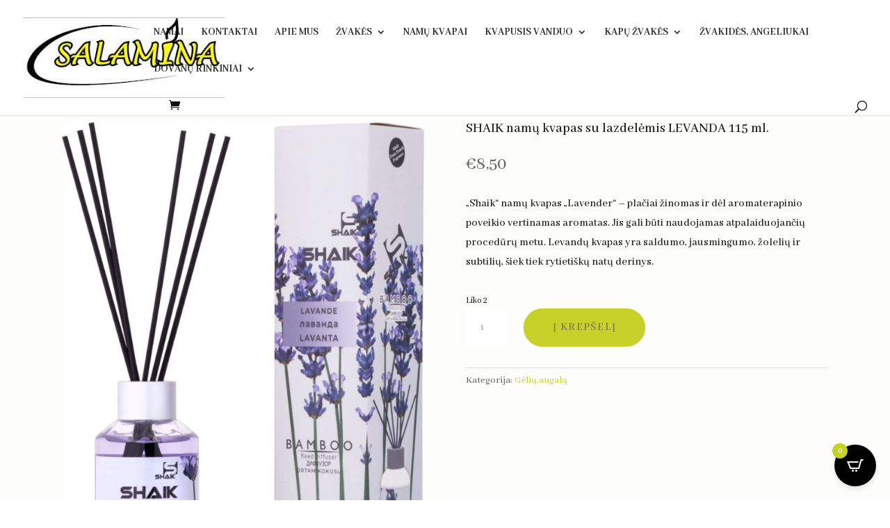

--- FILE ---
content_type: text/css
request_url: https://salamina.lt/wp-content/uploads/useanyfont/uaf.css?ver=1764576993
body_size: -20
content:
				@font-face {
					font-family: 'vollkorn-regular';
					src: url('/wp-content/uploads/useanyfont/200403115721Vollkorn-regular.woff2') format('woff2'),
						url('/wp-content/uploads/useanyfont/200403115721Vollkorn-regular.woff') format('woff');
					  font-display: auto;
				}

				.vollkorn-regular{font-family: 'vollkorn-regular' !important;}

		

--- FILE ---
content_type: text/css
request_url: https://salamina.lt/wp-content/et-cache/11505/et-core-unified-cpt-tb-14535-tb-14598-deferred-11505.min.css?ver=1761491120
body_size: 67
content:
.et_pb_section_0_tb_footer.et_pb_section{padding-top:23px;padding-bottom:17px;background-color:#e8e8e8!important}.et_pb_text_0_tb_footer,.et_pb_text_2_tb_footer,.et_pb_text_4_tb_footer,.et_pb_text_5_tb_footer{text-transform:uppercase;border-color:#000000 #000000 #9b9b9b #000000;border-bottom-width:2px}.et_pb_social_media_follow_network_0_tb_footer a.icon{background-color:#3b5998!important}.et_pb_social_media_follow_network_1_tb_footer a.icon{background-color:#ea2c59!important}@media only screen and (max-width:980px){.et_pb_text_0_tb_footer,.et_pb_text_2_tb_footer,.et_pb_text_4_tb_footer,.et_pb_text_5_tb_footer{border-bottom-width:2px;border-bottom-color:#9b9b9b}}@media only screen and (max-width:767px){.et_pb_text_0_tb_footer,.et_pb_text_2_tb_footer,.et_pb_text_4_tb_footer,.et_pb_text_5_tb_footer{border-bottom-width:2px;border-bottom-color:#9b9b9b}}